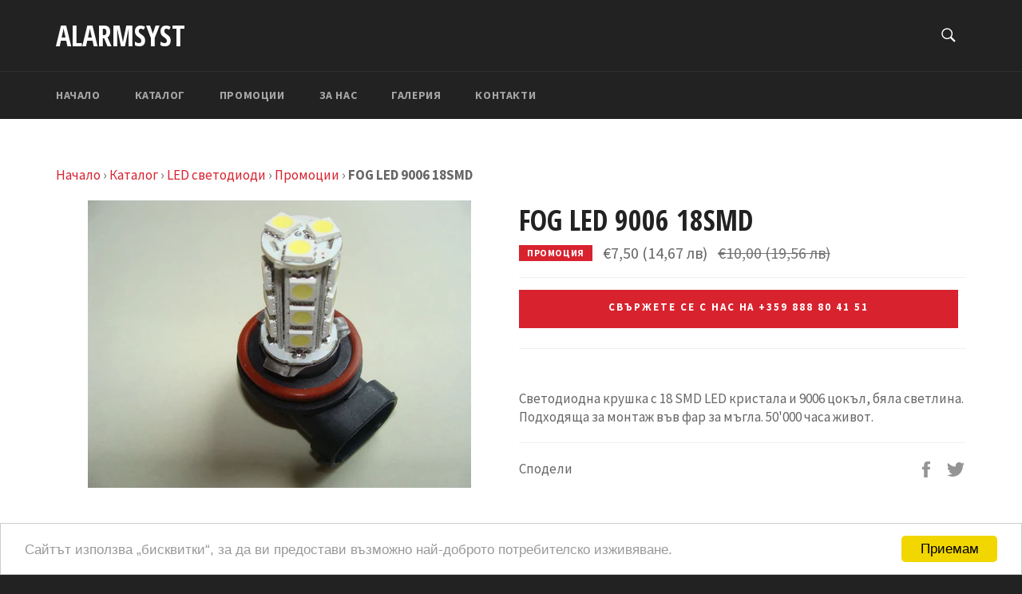

--- FILE ---
content_type: text/html; charset=utf-8
request_url: https://alarmsyst-bg.com/products/led-krushka-fog-led-9006-18smd
body_size: 18385
content:
<!doctype html>
<!--[if IE 9]> <html class="ie9 no-js" lang="en"> <![endif]-->
<!--[if (gt IE 9)|!(IE)]><!--> <html class="no-js" lang="en"> <!--<![endif]-->
<head>
  <!-- Google tag (gtag.js) -->
<script async src="https://www.googletagmanager.com/gtag/js?id=AW-853629705">
</script>
<script>
  window.dataLayer = window.dataLayer || [];
  function gtag(){dataLayer.push(arguments);}
  gtag('js', new Date());

  gtag('config', 'AW-853629705');
</script>
  <meta charset="utf-8">
  <meta http-equiv="X-UA-Compatible" content="IE=edge,chrome=1">
  <meta name="viewport" content="width=device-width,initial-scale=1">
  <meta name="theme-color" content="#222222">


  <link rel="icon" type="image/png" sizes="32x32" href="//alarmsyst-bg.com/cdn/shop/t/8/assets/favicon-32x32.png?v=72274831791715660851515171502">
  <link rel="icon" type="image/png" sizes="96x96" href="//alarmsyst-bg.com/cdn/shop/t/8/assets/favicon-96x96.png?v=1666295511792547731515171506">
  <link rel="icon" type="image/png" sizes="16x16" href="//alarmsyst-bg.com/cdn/shop/t/8/assets/favicon-16x16.png?v=5038956010132191461515171500">


  <link rel="canonical" href="https://alarmsyst-bg.com/products/led-krushka-fog-led-9006-18smd">
  <title>
  FOG LED 9006 18SMD &ndash; Alarmsyst
  </title>

  
    <meta name="description" content="Светодиодна крушка с 18 SMD LED кристала и 9006 цокъл, бяла светлина. Подходяща за монтаж във фар за мъгла. 50&#39;000 часа живот.">
  

  <!-- /snippets/social-meta-tags.liquid -->




<meta property="og:site_name" content="Alarmsyst">
<meta property="og:url" content="https://alarmsyst-bg.com/products/led-krushka-fog-led-9006-18smd">
<meta property="og:title" content="FOG LED 9006 18SMD">
<meta property="og:type" content="product">
<meta property="og:description" content="Светодиодна крушка с 18 SMD LED кристала и 9006 цокъл, бяла светлина. Подходяща за монтаж във фар за мъгла. 50&#39;000 часа живот.">

  <meta property="og:price:amount" content="7,50">
  <meta property="og:price:currency" content="EUR">

<meta property="og:image" content="http://alarmsyst-bg.com/cdn/shop/products/LED-9006-1024x768_1200x1200.jpg?v=1515170338">
<meta property="og:image:secure_url" content="https://alarmsyst-bg.com/cdn/shop/products/LED-9006-1024x768_1200x1200.jpg?v=1515170338">


<meta name="twitter:card" content="summary_large_image">
<meta name="twitter:title" content="FOG LED 9006 18SMD">
<meta name="twitter:description" content="Светодиодна крушка с 18 SMD LED кристала и 9006 цокъл, бяла светлина. Подходяща за монтаж във фар за мъгла. 50&#39;000 часа живот.">


  <script>
    document.documentElement.className = document.documentElement.className.replace('no-js', 'js');
  </script>

  <link href="//alarmsyst-bg.com/cdn/shop/t/8/assets/theme.scss.css?v=138561721170744871291702931127" rel="stylesheet" type="text/css" media="all" />
  
  
  
  <link href="//fonts.googleapis.com/css?family=Source+Sans+Pro:400,700" rel="stylesheet" type="text/css" media="all" />


  
    
    
    <link href="//fonts.googleapis.com/css?family=Open+Sans+Condensed:400,700" rel="stylesheet" type="text/css" media="all" />
  



  <script>
    window.theme = window.theme || {};

    theme.strings = {
      stockAvailable: "1 available",
      addToCart: "Add to Cart",
      soldOut: "Sold Out",
      unavailable: "Unavailable",
      noStockAvailable: "The item could not be added to your cart because there are not enough in stock.",
      willNotShipUntil: "Will not ship until [date]",
      willBeInStockAfter: "Will be in stock after [date]",
      totalCartDiscount: "You're saving [savings]",
      addressError: "Error looking up that address",
      addressNoResults: "No results for that address",
      addressQueryLimit: "You have exceeded the Google API usage limit. Consider upgrading to a \u003ca href=\"https:\/\/developers.google.com\/maps\/premium\/usage-limits\"\u003ePremium Plan\u003c\/a\u003e.",
      authError: "There was a problem authenticating your Google Maps API Key."
    };
  </script>

  <!--[if (gt IE 9)|!(IE)]><!--><script src="//alarmsyst-bg.com/cdn/shop/t/8/assets/lazysizes.min.js?v=71745035489482760341509704984" async="async"></script><!--<![endif]-->
  <!--[if lte IE 9]><script src="//alarmsyst-bg.com/cdn/shop/t/8/assets/lazysizes.min.js?v=71745035489482760341509704984"></script><![endif]-->

  

  <!--[if (gt IE 9)|!(IE)]><!--><script src="//alarmsyst-bg.com/cdn/shop/t/8/assets/vendor.js?v=81888855014699767371509704984" defer="defer"></script><!--<![endif]-->
  <!--[if lt IE 9]><script src="//alarmsyst-bg.com/cdn/shop/t/8/assets/vendor.js?v=81888855014699767371509704984"></script><![endif]-->

  
    <script>
      window.theme = window.theme || {};
      theme.moneyFormat = "€{{amount_with_comma_separator}}";
    </script>
  

  <!--[if (gt IE 9)|!(IE)]><!--><script src="//alarmsyst-bg.com/cdn/shop/t/8/assets/theme.js?v=142699415193646464371519807464" defer="defer"></script><!--<![endif]-->
  <!--[if lte IE 9]><script src="//alarmsyst-bg.com/cdn/shop/t/8/assets/theme.js?v=142699415193646464371519807464"></script><![endif]-->

  


<script>
    ALARMSYST_VARS = {
        isAdmin: false,
        currentPath: "/products/led-krushka-fog-led-9006-18smd",
        product:{
            'title': "FOG LED 9006 18SMD",
            'path': "/products/led-krushka-fog-led-9006-18smd",
            'collections': ["/collections/led-svetodiodi","/collections/led-krushki","/collections/%D0%BF%D1%80%D0%BE%D0%BC%D0%BE%D1%86%D0%B8%D0%B8-%D0%BD%D0%B0-led-%D1%81%D0%B2%D0%B5%D1%82%D0%BE%D0%B4%D0%B8%D0%BE%D0%B4%D0%B8",],
            'tags': ["led","sale","крушка"],
        },
        collection: {
            showProductsOfTopLevelCollections: JSON.parse('["/collections/bluetooth-komplekti-za-kola","/collections/dnevni-svetlini-drl"]'),}
    }
    ;
    ALARMSYST_VARS.onProduct = true;
    ALARMSYST_VARS.onCollection = !ALARMSYST_VARS.product && false;
    ALARMSYST_VARS.onPage = !(ALARMSYST_VARS.onCollection || ALARMSYST_VARS.onProduct);
    ALARMSYST_VARS.priceTagsToHide = JSON.parse('[["персонализация"]]');
</script>

<script src="//alarmsyst-bg.com/cdn/shop/t/8/assets/alarmsyst-helpers.js?v=102211085795446363621515158978" defer></script>



    <script src="//alarmsyst-bg.com/cdn/shop/t/8/assets/TreeModel-min.js?v=60219766053061047941510217951" defer></script>


    
    <script>

const CATEGORIES = [
		 {
		 	'title':"Автоалармени системи",
            'collection_icon_url':"//alarmsyst-bg.com/cdn/shop/collections/webp_net_resizeimage_RE3Yh_small.jpg?v=1515171544",
			'url': "/collections/alarmeni-sistemi",
			'id': "/collections/alarmeni-sistemi",
			'children': [
						{
							'title':"Нисък клас",
                            'collection_icon_url':null,
							"url": "/collections/alarmeni-sistemi-nisak-klas",
							"id": "/collections/alarmeni-sistemi-nisak-klas",
							"children": []
						},
						{
							'title':"Среден клас",
                            'collection_icon_url':null,
							"url": "/collections/alarmeni-sistemi-sreden-klas",
							"id": "/collections/alarmeni-sistemi-sreden-klas",
							"children": []
						},
						{
							'title':"Клас Среден+",
                            'collection_icon_url':null,
							"url": "/collections/alarmeni-sistemi-sreden-plus-klas",
							"id": "/collections/alarmeni-sistemi-sreden-plus-klas",
							"children": []
						},
						{
							'title':"Висок клас",
                            'collection_icon_url':null,
							"url": "/collections/alarmeni-sistemi-visok-klas",
							"id": "/collections/alarmeni-sistemi-visok-klas",
							"children": []
						},
						{
							'title':"CAN-BUS системи",
                            'collection_icon_url':null,
							"url": "/collections/alarmeni-sistemi-can-bus",
							"id": "/collections/alarmeni-sistemi-can-bus",
							"children": []
						},
						{
							'title':"Интерфейсни системи",
                            'collection_icon_url':null,
							"url": "/collections/alarmeni-sistemi-interfeisni-sistemi",
							"id": "/collections/alarmeni-sistemi-interfeisni-sistemi",
							"children": []
						},
						{
							'title':"Аксесоари",
                            'collection_icon_url':null,
							"url": "/collections/alarmeni-sistemi-aksesoari",
							"id": "/collections/alarmeni-sistemi-aksesoari",
							"children": []
						},
						{
							'title':"Разпродажба",
                            'collection_icon_url':null,
							"url": "/collections/alarmeni-sistemi-razprodajba",
							"id": "/collections/alarmeni-sistemi-razprodajba",
							"children": []
						},
						{
							'title':"Промоции",
                            'collection_icon_url':"//alarmsyst-bg.com/cdn/shop/collections/Webp.net-resizeimage_4_900x_3f39c5f9-c9ed-4668-97d2-4becca484fde_small.png?v=1515171585",
							"url": "/collections/avtoalarmeni-sistemi-promocii",
							"id": "/collections/avtoalarmeni-sistemi-promocii",
							"children": []
						},]
	},
		 {
		 	'title':"Xenon",
            'collection_icon_url':"//alarmsyst-bg.com/cdn/shop/collections/webp_net_resizeimage_QXwQn_small.jpg?v=1515171539",
			'url': "/collections/xenon",
			'id': "/collections/xenon",
			'children': [
						{
							'title':"Комплекти X-vision",
                            'collection_icon_url':"//alarmsyst-bg.com/cdn/shop/collections/x-vision_small.png?v=1515171540",
							"url": "/collections/xenon-x-vision",
							"id": "/collections/xenon-x-vision",
							"children": [
										{
											"title": "X-Vision H1",
                                            'collection_icon_url':null,
                                            "url": "/collections/xenon-x-vision-h1",
											"id": "/collections/xenon-x-vision-h1",
											"children": []
										},
										{
											"title": "X-Vision H4",
                                            'collection_icon_url':null,
                                            "url": "/collections/xenon-x-vision-h4",
											"id": "/collections/xenon-x-vision-h4",
											"children": []
										},
										{
											"title": "X-Vision H7",
                                            'collection_icon_url':null,
                                            "url": "/collections/xenon-x-vision-h7",
											"id": "/collections/xenon-x-vision-h7",
											"children": []
										},]
						},
						{
							'title':"Комплекти Luxima",
                            'collection_icon_url':"//alarmsyst-bg.com/cdn/shop/collections/Luxima-logo-400_small.png?v=1515171534",
							"url": "/collections/xenon-luxima",
							"id": "/collections/xenon-luxima",
							"children": []
						},
						{
							'title':"Аксесоари",
                            'collection_icon_url':null,
							"url": "/collections/xenon-aksesoari",
							"id": "/collections/xenon-aksesoari",
							"children": []
						},
						{
							'title':"Лампи",
                            'collection_icon_url':null,
							"url": "/collections/xenon-lampi",
							"id": "/collections/xenon-lampi",
							"children": [
										{
											"title": "Philips",
                                            'collection_icon_url':null,
                                            "url": "/collections/xenon-lampi-philips",
											"id": "/collections/xenon-lampi-philips",
											"children": []
										},
										{
											"title": "Osram",
                                            'collection_icon_url':null,
                                            "url": "/collections/xenon-lampi-osram",
											"id": "/collections/xenon-lampi-osram",
											"children": []
										},
										{
											"title": "General Electric",
                                            'collection_icon_url':null,
                                            "url": "/collections/xenon-lampi-general-electric",
											"id": "/collections/xenon-lampi-general-electric",
											"children": []
										},
										{
											"title": "Luxima",
                                            'collection_icon_url':null,
                                            "url": "/collections/xenon-lampi-luxima",
											"id": "/collections/xenon-lampi-luxima",
											"children": []
										},
										{
											"title": "X-vision",
                                            'collection_icon_url':null,
                                            "url": "/collections/xenon-lampi-x-vision",
											"id": "/collections/xenon-lampi-x-vision",
											"children": []
										},]
						},
						{
							'title':"Промоции",
                            'collection_icon_url':"//alarmsyst-bg.com/cdn/shop/collections/Webp.net-resizeimage_900x_6a5bb74f-f8f4-47f1-9a5a-3c33b7d6beb3_small.jpg?v=1515171582",
							"url": "/collections/xenon-promocii",
							"id": "/collections/xenon-promocii",
							"children": []
						},]
	},
		 {
		 	'title':"LED светодиоди",
            'collection_icon_url':"//alarmsyst-bg.com/cdn/shop/collections/webp_net_resizeimage_c7TH1_small.jpg?v=1515171529",
			'url': "/collections/led-svetodiodi",
			'id': "/collections/led-svetodiodi",
			'children': [
						{
							'title':"Дневни светлини",
                            'collection_icon_url':null,
							"url": "/collections/led-dnevni-svetlini",
							"id": "/collections/led-dnevni-svetlini",
							"children": []
						},
						{
							'title':"Крушки",
                            'collection_icon_url':null,
							"url": "/collections/led-krushki",
							"id": "/collections/led-krushki",
							"children": []
						},
						{
							'title':"Крушки за къси/дълги",
                            'collection_icon_url':null,
							"url": "/collections/led-krushki-za-kusi-dulgi",
							"id": "/collections/led-krushki-za-kusi-dulgi",
							"children": []
						},
						{
							'title':"Лого проектор",
                            'collection_icon_url':null,
							"url": "/collections/led-logo-proektor",
							"id": "/collections/led-logo-proektor",
							"children": []
						},
						{
							'title':"Промоции",
                            'collection_icon_url':"//alarmsyst-bg.com/cdn/shopifycloud/storefront/assets/no-image-100-2a702f30_small.gif",
							"url": "/collections/%D0%BF%D1%80%D0%BE%D0%BC%D0%BE%D1%86%D0%B8%D0%B8-%D0%BD%D0%B0-led-%D1%81%D0%B2%D0%B5%D1%82%D0%BE%D0%B4%D0%B8%D0%BE%D0%B4%D0%B8",
							"id": "/collections/%D0%BF%D1%80%D0%BE%D0%BC%D0%BE%D1%86%D0%B8%D0%B8-%D0%BD%D0%B0-led-%D1%81%D0%B2%D0%B5%D1%82%D0%BE%D0%B4%D0%B8%D0%BE%D0%B4%D0%B8",
							"children": []
						},]
	},
		 {
		 	'title':"Дневни светлини (DRL)",
            'collection_icon_url':"//alarmsyst-bg.com/cdn/shop/collections/Outlander10-1024x768_small.jpg?v=1515171557",
			'url': "/collections/dnevni-svetlini-drl",
			'id': "/collections/dnevni-svetlini-drl",
			'children': [
						{
							'title':"Промоции",
                            'collection_icon_url':"//alarmsyst-bg.com/cdn/shop/collections/Outlander10-1024x768_900x_0e83667b-9658-43cd-bec3-e662154bbbbd_small.jpg?v=1515171584",
							"url": "/collections/dnevni-svetlini-drl-promocii",
							"id": "/collections/dnevni-svetlini-drl-promocii",
							"children": []
						},
						{
							'title':"LED дневни светлини",
                            'collection_icon_url':null,
							"url": "/collections/led-dnevni-svetlini",
							"id": "/collections/led-dnevni-svetlini",
							"children": []
						},
						{
							'title':"Модули DRL",
                            'collection_icon_url':null,
							"url": "/collections/drl-modul-drl",
							"id": "/collections/drl-modul-drl",
							"children": []
						},]
	},
		 {
		 	'title':"Car audio & video",
            'collection_icon_url':"//alarmsyst-bg.com/cdn/shop/collections/Webp.net-resizeimage_6_small.png?v=1515171527",
			'url': "/collections/car-audio-video",
			'id': "/collections/car-audio-video",
			'children': [
						{
							'title':"Мултимедия",
                            'collection_icon_url':null,
							"url": "/collections/car-audio-and-video-multimedia",
							"id": "/collections/car-audio-and-video-multimedia",
							"children": [
										{
											"title": "KENWOOD",
                                            'collection_icon_url':null,
                                            "url": "/collections/car-audio-and-video-multimedia-kenwood",
											"id": "/collections/car-audio-and-video-multimedia-kenwood",
											"children": []
										},
										{
											"title": "Pioneer",
                                            'collection_icon_url':null,
                                            "url": "/collections/car-audio-and-video-multimedia-pioneer",
											"id": "/collections/car-audio-and-video-multimedia-pioneer",
											"children": []
										},
										{
											"title": "HiFiMax",
                                            'collection_icon_url':null,
                                            "url": "/collections/car-audio-and-video-multimedia-hifimax",
											"id": "/collections/car-audio-and-video-multimedia-hifimax",
											"children": []
										},]
						},
						{
							'title':"CD-MP3",
                            'collection_icon_url':null,
							"url": "/collections/car-audio-and-video-cd-mp3",
							"id": "/collections/car-audio-and-video-cd-mp3",
							"children": []
						},
						{
							'title':"Усилватели",
                            'collection_icon_url':null,
							"url": "/collections/car-audio-and-video-usilvateli",
							"id": "/collections/car-audio-and-video-usilvateli",
							"children": []
						},
						{
							'title':"Говорители",
                            'collection_icon_url':null,
							"url": "/collections/car-audio-and-video-govoriteli",
							"id": "/collections/car-audio-and-video-govoriteli",
							"children": []
						},
						{
							'title':"USB, AuxIn, iPod, iPhone digital CD changer",
                            'collection_icon_url':null,
							"url": "/collections/car-audio-and-video-usb-cd-changer",
							"id": "/collections/car-audio-and-video-usb-cd-changer",
							"children": []
						},
						{
							'title':"Разпродажба",
                            'collection_icon_url':null,
							"url": "/collections/car-audio-and-video-razprodajba",
							"id": "/collections/car-audio-and-video-razprodajba",
							"children": []
						},
						{
							'title':"Промоции",
                            'collection_icon_url':"//alarmsyst-bg.com/cdn/shop/collections/Webp.net-resizeimage_6_900x_c463824e-82a3-4574-8f01-a0e9877abf52_small.png?v=1515171571",
							"url": "/collections/car-audio-and-video-promocii",
							"id": "/collections/car-audio-and-video-promocii",
							"children": []
						},]
	},
		 {
		 	'title':"Застраховки",
            'collection_icon_url':"//alarmsyst-bg.com/cdn/shop/collections/Webp.net-resizeimage_8_small.png?v=1515171510",
			'url': "/collections/zastrahovki",
			'id': "/collections/zastrahovki",
			'children': [
						{
							'title':"Гражданска отговорност",
                            'collection_icon_url':null,
							"url": "/collections/zastrahovka-grajdanska-otgovornost",
							"id": "/collections/zastrahovka-grajdanska-otgovornost",
							"children": []
						},
						{
							'title':"Автокаско",
                            'collection_icon_url':null,
							"url": "/collections/zastrahovka-avtokasko",
							"id": "/collections/zastrahovka-avtokasko",
							"children": []
						},
						{
							'title':"Домашно имущество",
                            'collection_icon_url':null,
							"url": "/collections/zastrahovka-domashno-imushtestvo",
							"id": "/collections/zastrahovka-domashno-imushtestvo",
							"children": []
						},
						{
							'title':"Помощ при пътуване в чужбина",
                            'collection_icon_url':null,
							"url": "/collections/zastrahovka-pomosht-pri-patuvane-v-chuzjbina",
							"id": "/collections/zastrahovka-pomosht-pri-patuvane-v-chuzjbina",
							"children": []
						},]
	},
		 {
		 	'title':"Паркинг асистенти",
            'collection_icon_url':"//alarmsyst-bg.com/cdn/shop/collections/webp_net_resizeimage_kEHPk_small.jpg?v=1515171560",
			'url': "/collections/parking-asistenti",
			'id': "/collections/parking-asistenti",
			'children': []
	},
		 {
		 	'title':"Радарни детектори",
            'collection_icon_url':"//alarmsyst-bg.com/cdn/shop/collections/Webp.net-resizeimage_11_small.png?v=1515171608",
			'url': "/collections/radarni-detektori",
			'id': "/collections/radarni-detektori",
			'children': []
	},
		 {
		 	'title':"Видео наблюдение",
            'collection_icon_url':"//alarmsyst-bg.com/cdn/shop/collections/Webp.net-resizeimage_12_small.png?v=1515171562",
			'url': "/collections/video-nabludenie",
			'id': "/collections/video-nabludenie",
			'children': []
	},
		 {
		 	'title':"GPS Навигация",
            'collection_icon_url':"//alarmsyst-bg.com/cdn/shop/collections/Webp.net-resizeimage_9_small.png?v=1515171523",
			'url': "/collections/gps-navigacia",
			'id': "/collections/gps-navigacia",
			'children': []
	},
		 {
		 	'title':"Алармени системи и СОТ за дома, офиса и вилата",
            'collection_icon_url':"//alarmsyst-bg.com/cdn/shop/collections/Webp.net-resizeimage_14_small.png?v=1515171550",
			'url': "/collections/alarmeni-sistemi-sot-za-doma-ofisa-vilata",
			'id': "/collections/alarmeni-sistemi-sot-za-doma-ofisa-vilata",
			'children': [
						{
							'title':"Готови комплекти",
                            'collection_icon_url':null,
							"url": "/collections/alarmeni-sistemi-za-doma-ofisa-vilata-gotovi-komplekti",
							"id": "/collections/alarmeni-sistemi-za-doma-ofisa-vilata-gotovi-komplekti",
							"children": []
						},
						{
							'title':"Компоненти",
                            'collection_icon_url':null,
							"url": "/collections/alarmeni-sistemi-za-doma-ofisa-vilata-komponenti",
							"id": "/collections/alarmeni-sistemi-za-doma-ofisa-vilata-komponenti",
							"children": []
						},
						{
							'title':"СОТ - такси, условия",
                            'collection_icon_url':null,
							"url": "/collections/alarmeni-sistemi-sot-za-doma-ofisa-vilata-sot",
							"id": "/collections/alarmeni-sistemi-sot-za-doma-ofisa-vilata-sot",
							"children": []
						},]
	},
		 {
		 	'title':"Hi-Fi & Hi-End озвучение",
            'collection_icon_url':"//alarmsyst-bg.com/cdn/shop/collections/Webp.net-resizeimage_15_small.png?v=1515171533",
			'url': "/collections/hi-fi-hi-end-ozvuchavane",
			'id': "/collections/hi-fi-hi-end-ozvuchavane",
			'children': []
	},
		 {
		 	'title':"Bluetooth комплекти за кола",
            'collection_icon_url':"//alarmsyst-bg.com/cdn/shop/collections/Webp.net-resizeimage_16_small.png?v=1515171514",
			'url': "/collections/bluetooth-komplekti-za-kola",
			'id': "/collections/bluetooth-komplekti-za-kola",
			'children': []
	},
		 {
		 	'title':"Персонализиране и настройка на автомобила",
            'collection_icon_url':"//alarmsyst-bg.com/cdn/shop/collections/Webp.net-resizeimage_13_small.png?v=1515171570",
			'url': "/collections/personalizirane-i-nastroika-na-avtomobila",
			'id': "/collections/personalizirane-i-nastroika-na-avtomobila",
			'children': [
						{
							'title':"Audi",
                            'collection_icon_url':null,
							"url": "/collections/personalizirane-i-nastroika-na-avtomobila-audi",
							"id": "/collections/personalizirane-i-nastroika-na-avtomobila-audi",
							"children": []
						},
						{
							'title':"BMW",
                            'collection_icon_url':null,
							"url": "/collections/personalizirane-i-nastroika-na-avtomobila-bmw",
							"id": "/collections/personalizirane-i-nastroika-na-avtomobila-bmw",
							"children": []
						},
						{
							'title':"Cupra",
                            'collection_icon_url':null,
							"url": "/collections/personalizirane-i-nastroika-na-avtomobila-cupra",
							"id": "/collections/personalizirane-i-nastroika-na-avtomobila-cupra",
							"children": []
						},
						{
							'title':"Ford",
                            'collection_icon_url':null,
							"url": "/collections/personalizirane-i-nastroika-na-avtomobila-ford",
							"id": "/collections/personalizirane-i-nastroika-na-avtomobila-ford",
							"children": []
						},
						{
							'title':"Infiniti",
                            'collection_icon_url':null,
							"url": "/collections/personalizirane-i-nastroika-na-avtomobila-infiniti",
							"id": "/collections/personalizirane-i-nastroika-na-avtomobila-infiniti",
							"children": []
						},
						{
							'title':"Jaguar",
                            'collection_icon_url':null,
							"url": "/collections/personalizirane-i-nastroika-na-avtomobila-jaguar",
							"id": "/collections/personalizirane-i-nastroika-na-avtomobila-jaguar",
							"children": []
						},
						{
							'title':"Land Rover",
                            'collection_icon_url':null,
							"url": "/collections/personalizirane-i-nastroika-na-avtomobila-land-rover",
							"id": "/collections/personalizirane-i-nastroika-na-avtomobila-land-rover",
							"children": []
						},
						{
							'title':"Lexus",
                            'collection_icon_url':null,
							"url": "/collections/personalizirane-i-nastroika-na-avtomobila-lexus",
							"id": "/collections/personalizirane-i-nastroika-na-avtomobila-lexus",
							"children": []
						},
						{
							'title':"Lincoln",
                            'collection_icon_url':null,
							"url": "/collections/personalizirane-i-nastroika-na-avtomobila-lincoln",
							"id": "/collections/personalizirane-i-nastroika-na-avtomobila-lincoln",
							"children": []
						},
						{
							'title':"Mazda",
                            'collection_icon_url':null,
							"url": "/collections/personalizirane-i-nastroika-na-avtomobila-mazda",
							"id": "/collections/personalizirane-i-nastroika-na-avtomobila-mazda",
							"children": []
						},
						{
							'title':"Mini",
                            'collection_icon_url':null,
							"url": "/collections/personalizirane-i-nastroika-na-avtomobila-mini",
							"id": "/collections/personalizirane-i-nastroika-na-avtomobila-mini",
							"children": []
						},
						{
							'title':"Nissan",
                            'collection_icon_url':null,
							"url": "/collections/personalizirane-i-nastroika-na-avtomobila-nissan",
							"id": "/collections/personalizirane-i-nastroika-na-avtomobila-nissan",
							"children": []
						},
						{
							'title':"Scion",
                            'collection_icon_url':null,
							"url": "/collections/personalizirane-i-nastroika-na-avtomobila-scion",
							"id": "/collections/personalizirane-i-nastroika-na-avtomobila-scion",
							"children": []
						},
						{
							'title':"Seat",
                            'collection_icon_url':null,
							"url": "/collections/personalizirane-i-nastroika-na-avtomobila-seat",
							"id": "/collections/personalizirane-i-nastroika-na-avtomobila-seat",
							"children": []
						},
						{
							'title':"Skoda",
                            'collection_icon_url':null,
							"url": "/collections/personalizirane-i-nastroika-na-avtomobila-skoda",
							"id": "/collections/personalizirane-i-nastroika-na-avtomobila-skoda",
							"children": []
						},
						{
							'title':"Subaru",
                            'collection_icon_url':null,
							"url": "/collections/personalizirane-i-nastroika-na-avtomobila-subaru",
							"id": "/collections/personalizirane-i-nastroika-na-avtomobila-subaru",
							"children": []
						},
						{
							'title':"Toyota",
                            'collection_icon_url':null,
							"url": "/collections/personalizirane-i-nastroika-na-avtomobila-toyota",
							"id": "/collections/personalizirane-i-nastroika-na-avtomobila-toyota",
							"children": []
						},
						{
							'title':"Volkswagen",
                            'collection_icon_url':null,
							"url": "/collections/personalizirane-i-nastroika-na-avtomobila-volkswagen",
							"id": "/collections/personalizirane-i-nastroika-na-avtomobila-volkswagen",
							"children": []
						},
						{
							'title':"Volvo",
                            'collection_icon_url':null,
							"url": "/collections/personalizirane-i-nastroika-na-avtomobila-volvo",
							"id": "/collections/personalizirane-i-nastroika-na-avtomobila-volvo",
							"children": []
						},]
	},
		 {
		 	'title':"Chip tuning",
            'collection_icon_url':"//alarmsyst-bg.com/cdn/shop/collections/speedometer_by_rubasu_small.jpg?v=1515171516",
			'url': "/collections/chip-tuning",
			'id': "/collections/chip-tuning",
			'children': []
	},
		 {
		 	'title':"Технически услуги",
            'collection_icon_url':"//alarmsyst-bg.com/cdn/shop/collections/Webp.net-resizeimage_17_small.png?v=1515171514",
			'url': "/collections/tehnicheski-uslugi",
			'id': "/collections/tehnicheski-uslugi",
			'children': []
	},
		 {
		 	'title':"Джаджи",
            'collection_icon_url':"//alarmsyst-bg.com/cdn/shop/collections/Webp.net-resizeimage_1_small.png?v=1515171593",
			'url': "/collections/sistema-za-kontrol-nalqgane-gumi-tpms",
			'id': "/collections/sistema-za-kontrol-nalqgane-gumi-tpms",
			'children': []
	},
		 {
		 	'title':"Имобилайзери",
            'collection_icon_url':"//alarmsyst-bg.com/cdn/shop/collections/1024px-Immobiliser.svg_6f038d84-b78e-4f47-a962-c3b89092417a_small.png?v=1592142982",
			'url': "/collections/immobilizers",
			'id': "/collections/immobilizers",
			'children': []
	},]
</script>



    

<script src="//alarmsyst-bg.com/cdn/shop/t/8/assets/alarmsyst-collection-hierarchy.js?v=120370840572703146511515014846" defer></script>





  <script>window.performance && window.performance.mark && window.performance.mark('shopify.content_for_header.start');</script><meta name="google-site-verification" content="AGeb2bGKN4jgsQjo6LMEvZAqblNapqnebSTkiP3BzXY">
<meta id="shopify-digital-wallet" name="shopify-digital-wallet" content="/24814466/digital_wallets/dialog">
<link rel="alternate" type="application/json+oembed" href="https://alarmsyst-bg.com/products/led-krushka-fog-led-9006-18smd.oembed">
<script async="async" src="/checkouts/internal/preloads.js?locale=en-BG"></script>
<script id="shopify-features" type="application/json">{"accessToken":"bce3bba3fdc92d0a4cd08c7c241f7a8d","betas":["rich-media-storefront-analytics"],"domain":"alarmsyst-bg.com","predictiveSearch":true,"shopId":24814466,"locale":"en"}</script>
<script>var Shopify = Shopify || {};
Shopify.shop = "alarmsyst.myshopify.com";
Shopify.locale = "en";
Shopify.currency = {"active":"EUR","rate":"1.0"};
Shopify.country = "BG";
Shopify.theme = {"name":"Venture","id":323452939,"schema_name":"Venture","schema_version":"2.5.0","theme_store_id":775,"role":"main"};
Shopify.theme.handle = "null";
Shopify.theme.style = {"id":null,"handle":null};
Shopify.cdnHost = "alarmsyst-bg.com/cdn";
Shopify.routes = Shopify.routes || {};
Shopify.routes.root = "/";</script>
<script type="module">!function(o){(o.Shopify=o.Shopify||{}).modules=!0}(window);</script>
<script>!function(o){function n(){var o=[];function n(){o.push(Array.prototype.slice.apply(arguments))}return n.q=o,n}var t=o.Shopify=o.Shopify||{};t.loadFeatures=n(),t.autoloadFeatures=n()}(window);</script>
<script id="shop-js-analytics" type="application/json">{"pageType":"product"}</script>
<script defer="defer" async type="module" src="//alarmsyst-bg.com/cdn/shopifycloud/shop-js/modules/v2/client.init-shop-cart-sync_C5BV16lS.en.esm.js"></script>
<script defer="defer" async type="module" src="//alarmsyst-bg.com/cdn/shopifycloud/shop-js/modules/v2/chunk.common_CygWptCX.esm.js"></script>
<script type="module">
  await import("//alarmsyst-bg.com/cdn/shopifycloud/shop-js/modules/v2/client.init-shop-cart-sync_C5BV16lS.en.esm.js");
await import("//alarmsyst-bg.com/cdn/shopifycloud/shop-js/modules/v2/chunk.common_CygWptCX.esm.js");

  window.Shopify.SignInWithShop?.initShopCartSync?.({"fedCMEnabled":true,"windoidEnabled":true});

</script>
<script>(function() {
  var isLoaded = false;
  function asyncLoad() {
    if (isLoaded) return;
    isLoaded = true;
    var urls = ["https:\/\/chimpstatic.com\/mcjs-connected\/js\/users\/4961b94bc350c96e5b2123b21\/2d1ea8316e5d156719fe9871a.js?shop=alarmsyst.myshopify.com","https:\/\/chimpstatic.com\/mcjs-connected\/js\/users\/4961b94bc350c96e5b2123b21\/6b77a7662b3e702b205618090.js?shop=alarmsyst.myshopify.com"];
    for (var i = 0; i < urls.length; i++) {
      var s = document.createElement('script');
      s.type = 'text/javascript';
      s.async = true;
      s.src = urls[i];
      var x = document.getElementsByTagName('script')[0];
      x.parentNode.insertBefore(s, x);
    }
  };
  if(window.attachEvent) {
    window.attachEvent('onload', asyncLoad);
  } else {
    window.addEventListener('load', asyncLoad, false);
  }
})();</script>
<script id="__st">var __st={"a":24814466,"offset":7200,"reqid":"e3a0e4b1-acb2-4afa-9eb9-6e55e5a2da5d-1768622806","pageurl":"alarmsyst-bg.com\/products\/led-krushka-fog-led-9006-18smd","u":"00ed90cbbc17","p":"product","rtyp":"product","rid":84460339211};</script>
<script>window.ShopifyPaypalV4VisibilityTracking = true;</script>
<script id="captcha-bootstrap">!function(){'use strict';const t='contact',e='account',n='new_comment',o=[[t,t],['blogs',n],['comments',n],[t,'customer']],c=[[e,'customer_login'],[e,'guest_login'],[e,'recover_customer_password'],[e,'create_customer']],r=t=>t.map((([t,e])=>`form[action*='/${t}']:not([data-nocaptcha='true']) input[name='form_type'][value='${e}']`)).join(','),a=t=>()=>t?[...document.querySelectorAll(t)].map((t=>t.form)):[];function s(){const t=[...o],e=r(t);return a(e)}const i='password',u='form_key',d=['recaptcha-v3-token','g-recaptcha-response','h-captcha-response',i],f=()=>{try{return window.sessionStorage}catch{return}},m='__shopify_v',_=t=>t.elements[u];function p(t,e,n=!1){try{const o=window.sessionStorage,c=JSON.parse(o.getItem(e)),{data:r}=function(t){const{data:e,action:n}=t;return t[m]||n?{data:e,action:n}:{data:t,action:n}}(c);for(const[e,n]of Object.entries(r))t.elements[e]&&(t.elements[e].value=n);n&&o.removeItem(e)}catch(o){console.error('form repopulation failed',{error:o})}}const l='form_type',E='cptcha';function T(t){t.dataset[E]=!0}const w=window,h=w.document,L='Shopify',v='ce_forms',y='captcha';let A=!1;((t,e)=>{const n=(g='f06e6c50-85a8-45c8-87d0-21a2b65856fe',I='https://cdn.shopify.com/shopifycloud/storefront-forms-hcaptcha/ce_storefront_forms_captcha_hcaptcha.v1.5.2.iife.js',D={infoText:'Protected by hCaptcha',privacyText:'Privacy',termsText:'Terms'},(t,e,n)=>{const o=w[L][v],c=o.bindForm;if(c)return c(t,g,e,D).then(n);var r;o.q.push([[t,g,e,D],n]),r=I,A||(h.body.append(Object.assign(h.createElement('script'),{id:'captcha-provider',async:!0,src:r})),A=!0)});var g,I,D;w[L]=w[L]||{},w[L][v]=w[L][v]||{},w[L][v].q=[],w[L][y]=w[L][y]||{},w[L][y].protect=function(t,e){n(t,void 0,e),T(t)},Object.freeze(w[L][y]),function(t,e,n,w,h,L){const[v,y,A,g]=function(t,e,n){const i=e?o:[],u=t?c:[],d=[...i,...u],f=r(d),m=r(i),_=r(d.filter((([t,e])=>n.includes(e))));return[a(f),a(m),a(_),s()]}(w,h,L),I=t=>{const e=t.target;return e instanceof HTMLFormElement?e:e&&e.form},D=t=>v().includes(t);t.addEventListener('submit',(t=>{const e=I(t);if(!e)return;const n=D(e)&&!e.dataset.hcaptchaBound&&!e.dataset.recaptchaBound,o=_(e),c=g().includes(e)&&(!o||!o.value);(n||c)&&t.preventDefault(),c&&!n&&(function(t){try{if(!f())return;!function(t){const e=f();if(!e)return;const n=_(t);if(!n)return;const o=n.value;o&&e.removeItem(o)}(t);const e=Array.from(Array(32),(()=>Math.random().toString(36)[2])).join('');!function(t,e){_(t)||t.append(Object.assign(document.createElement('input'),{type:'hidden',name:u})),t.elements[u].value=e}(t,e),function(t,e){const n=f();if(!n)return;const o=[...t.querySelectorAll(`input[type='${i}']`)].map((({name:t})=>t)),c=[...d,...o],r={};for(const[a,s]of new FormData(t).entries())c.includes(a)||(r[a]=s);n.setItem(e,JSON.stringify({[m]:1,action:t.action,data:r}))}(t,e)}catch(e){console.error('failed to persist form',e)}}(e),e.submit())}));const S=(t,e)=>{t&&!t.dataset[E]&&(n(t,e.some((e=>e===t))),T(t))};for(const o of['focusin','change'])t.addEventListener(o,(t=>{const e=I(t);D(e)&&S(e,y())}));const B=e.get('form_key'),M=e.get(l),P=B&&M;t.addEventListener('DOMContentLoaded',(()=>{const t=y();if(P)for(const e of t)e.elements[l].value===M&&p(e,B);[...new Set([...A(),...v().filter((t=>'true'===t.dataset.shopifyCaptcha))])].forEach((e=>S(e,t)))}))}(h,new URLSearchParams(w.location.search),n,t,e,['guest_login'])})(!0,!0)}();</script>
<script integrity="sha256-4kQ18oKyAcykRKYeNunJcIwy7WH5gtpwJnB7kiuLZ1E=" data-source-attribution="shopify.loadfeatures" defer="defer" src="//alarmsyst-bg.com/cdn/shopifycloud/storefront/assets/storefront/load_feature-a0a9edcb.js" crossorigin="anonymous"></script>
<script data-source-attribution="shopify.dynamic_checkout.dynamic.init">var Shopify=Shopify||{};Shopify.PaymentButton=Shopify.PaymentButton||{isStorefrontPortableWallets:!0,init:function(){window.Shopify.PaymentButton.init=function(){};var t=document.createElement("script");t.src="https://alarmsyst-bg.com/cdn/shopifycloud/portable-wallets/latest/portable-wallets.en.js",t.type="module",document.head.appendChild(t)}};
</script>
<script data-source-attribution="shopify.dynamic_checkout.buyer_consent">
  function portableWalletsHideBuyerConsent(e){var t=document.getElementById("shopify-buyer-consent"),n=document.getElementById("shopify-subscription-policy-button");t&&n&&(t.classList.add("hidden"),t.setAttribute("aria-hidden","true"),n.removeEventListener("click",e))}function portableWalletsShowBuyerConsent(e){var t=document.getElementById("shopify-buyer-consent"),n=document.getElementById("shopify-subscription-policy-button");t&&n&&(t.classList.remove("hidden"),t.removeAttribute("aria-hidden"),n.addEventListener("click",e))}window.Shopify?.PaymentButton&&(window.Shopify.PaymentButton.hideBuyerConsent=portableWalletsHideBuyerConsent,window.Shopify.PaymentButton.showBuyerConsent=portableWalletsShowBuyerConsent);
</script>
<script data-source-attribution="shopify.dynamic_checkout.cart.bootstrap">document.addEventListener("DOMContentLoaded",(function(){function t(){return document.querySelector("shopify-accelerated-checkout-cart, shopify-accelerated-checkout")}if(t())Shopify.PaymentButton.init();else{new MutationObserver((function(e,n){t()&&(Shopify.PaymentButton.init(),n.disconnect())})).observe(document.body,{childList:!0,subtree:!0})}}));
</script>

<script>window.performance && window.performance.mark && window.performance.mark('shopify.content_for_header.end');</script>
<link href="https://monorail-edge.shopifysvc.com" rel="dns-prefetch">
<script>(function(){if ("sendBeacon" in navigator && "performance" in window) {try {var session_token_from_headers = performance.getEntriesByType('navigation')[0].serverTiming.find(x => x.name == '_s').description;} catch {var session_token_from_headers = undefined;}var session_cookie_matches = document.cookie.match(/_shopify_s=([^;]*)/);var session_token_from_cookie = session_cookie_matches && session_cookie_matches.length === 2 ? session_cookie_matches[1] : "";var session_token = session_token_from_headers || session_token_from_cookie || "";function handle_abandonment_event(e) {var entries = performance.getEntries().filter(function(entry) {return /monorail-edge.shopifysvc.com/.test(entry.name);});if (!window.abandonment_tracked && entries.length === 0) {window.abandonment_tracked = true;var currentMs = Date.now();var navigation_start = performance.timing.navigationStart;var payload = {shop_id: 24814466,url: window.location.href,navigation_start,duration: currentMs - navigation_start,session_token,page_type: "product"};window.navigator.sendBeacon("https://monorail-edge.shopifysvc.com/v1/produce", JSON.stringify({schema_id: "online_store_buyer_site_abandonment/1.1",payload: payload,metadata: {event_created_at_ms: currentMs,event_sent_at_ms: currentMs}}));}}window.addEventListener('pagehide', handle_abandonment_event);}}());</script>
<script id="web-pixels-manager-setup">(function e(e,d,r,n,o){if(void 0===o&&(o={}),!Boolean(null===(a=null===(i=window.Shopify)||void 0===i?void 0:i.analytics)||void 0===a?void 0:a.replayQueue)){var i,a;window.Shopify=window.Shopify||{};var t=window.Shopify;t.analytics=t.analytics||{};var s=t.analytics;s.replayQueue=[],s.publish=function(e,d,r){return s.replayQueue.push([e,d,r]),!0};try{self.performance.mark("wpm:start")}catch(e){}var l=function(){var e={modern:/Edge?\/(1{2}[4-9]|1[2-9]\d|[2-9]\d{2}|\d{4,})\.\d+(\.\d+|)|Firefox\/(1{2}[4-9]|1[2-9]\d|[2-9]\d{2}|\d{4,})\.\d+(\.\d+|)|Chrom(ium|e)\/(9{2}|\d{3,})\.\d+(\.\d+|)|(Maci|X1{2}).+ Version\/(15\.\d+|(1[6-9]|[2-9]\d|\d{3,})\.\d+)([,.]\d+|)( \(\w+\)|)( Mobile\/\w+|) Safari\/|Chrome.+OPR\/(9{2}|\d{3,})\.\d+\.\d+|(CPU[ +]OS|iPhone[ +]OS|CPU[ +]iPhone|CPU IPhone OS|CPU iPad OS)[ +]+(15[._]\d+|(1[6-9]|[2-9]\d|\d{3,})[._]\d+)([._]\d+|)|Android:?[ /-](13[3-9]|1[4-9]\d|[2-9]\d{2}|\d{4,})(\.\d+|)(\.\d+|)|Android.+Firefox\/(13[5-9]|1[4-9]\d|[2-9]\d{2}|\d{4,})\.\d+(\.\d+|)|Android.+Chrom(ium|e)\/(13[3-9]|1[4-9]\d|[2-9]\d{2}|\d{4,})\.\d+(\.\d+|)|SamsungBrowser\/([2-9]\d|\d{3,})\.\d+/,legacy:/Edge?\/(1[6-9]|[2-9]\d|\d{3,})\.\d+(\.\d+|)|Firefox\/(5[4-9]|[6-9]\d|\d{3,})\.\d+(\.\d+|)|Chrom(ium|e)\/(5[1-9]|[6-9]\d|\d{3,})\.\d+(\.\d+|)([\d.]+$|.*Safari\/(?![\d.]+ Edge\/[\d.]+$))|(Maci|X1{2}).+ Version\/(10\.\d+|(1[1-9]|[2-9]\d|\d{3,})\.\d+)([,.]\d+|)( \(\w+\)|)( Mobile\/\w+|) Safari\/|Chrome.+OPR\/(3[89]|[4-9]\d|\d{3,})\.\d+\.\d+|(CPU[ +]OS|iPhone[ +]OS|CPU[ +]iPhone|CPU IPhone OS|CPU iPad OS)[ +]+(10[._]\d+|(1[1-9]|[2-9]\d|\d{3,})[._]\d+)([._]\d+|)|Android:?[ /-](13[3-9]|1[4-9]\d|[2-9]\d{2}|\d{4,})(\.\d+|)(\.\d+|)|Mobile Safari.+OPR\/([89]\d|\d{3,})\.\d+\.\d+|Android.+Firefox\/(13[5-9]|1[4-9]\d|[2-9]\d{2}|\d{4,})\.\d+(\.\d+|)|Android.+Chrom(ium|e)\/(13[3-9]|1[4-9]\d|[2-9]\d{2}|\d{4,})\.\d+(\.\d+|)|Android.+(UC? ?Browser|UCWEB|U3)[ /]?(15\.([5-9]|\d{2,})|(1[6-9]|[2-9]\d|\d{3,})\.\d+)\.\d+|SamsungBrowser\/(5\.\d+|([6-9]|\d{2,})\.\d+)|Android.+MQ{2}Browser\/(14(\.(9|\d{2,})|)|(1[5-9]|[2-9]\d|\d{3,})(\.\d+|))(\.\d+|)|K[Aa][Ii]OS\/(3\.\d+|([4-9]|\d{2,})\.\d+)(\.\d+|)/},d=e.modern,r=e.legacy,n=navigator.userAgent;return n.match(d)?"modern":n.match(r)?"legacy":"unknown"}(),u="modern"===l?"modern":"legacy",c=(null!=n?n:{modern:"",legacy:""})[u],f=function(e){return[e.baseUrl,"/wpm","/b",e.hashVersion,"modern"===e.buildTarget?"m":"l",".js"].join("")}({baseUrl:d,hashVersion:r,buildTarget:u}),m=function(e){var d=e.version,r=e.bundleTarget,n=e.surface,o=e.pageUrl,i=e.monorailEndpoint;return{emit:function(e){var a=e.status,t=e.errorMsg,s=(new Date).getTime(),l=JSON.stringify({metadata:{event_sent_at_ms:s},events:[{schema_id:"web_pixels_manager_load/3.1",payload:{version:d,bundle_target:r,page_url:o,status:a,surface:n,error_msg:t},metadata:{event_created_at_ms:s}}]});if(!i)return console&&console.warn&&console.warn("[Web Pixels Manager] No Monorail endpoint provided, skipping logging."),!1;try{return self.navigator.sendBeacon.bind(self.navigator)(i,l)}catch(e){}var u=new XMLHttpRequest;try{return u.open("POST",i,!0),u.setRequestHeader("Content-Type","text/plain"),u.send(l),!0}catch(e){return console&&console.warn&&console.warn("[Web Pixels Manager] Got an unhandled error while logging to Monorail."),!1}}}}({version:r,bundleTarget:l,surface:e.surface,pageUrl:self.location.href,monorailEndpoint:e.monorailEndpoint});try{o.browserTarget=l,function(e){var d=e.src,r=e.async,n=void 0===r||r,o=e.onload,i=e.onerror,a=e.sri,t=e.scriptDataAttributes,s=void 0===t?{}:t,l=document.createElement("script"),u=document.querySelector("head"),c=document.querySelector("body");if(l.async=n,l.src=d,a&&(l.integrity=a,l.crossOrigin="anonymous"),s)for(var f in s)if(Object.prototype.hasOwnProperty.call(s,f))try{l.dataset[f]=s[f]}catch(e){}if(o&&l.addEventListener("load",o),i&&l.addEventListener("error",i),u)u.appendChild(l);else{if(!c)throw new Error("Did not find a head or body element to append the script");c.appendChild(l)}}({src:f,async:!0,onload:function(){if(!function(){var e,d;return Boolean(null===(d=null===(e=window.Shopify)||void 0===e?void 0:e.analytics)||void 0===d?void 0:d.initialized)}()){var d=window.webPixelsManager.init(e)||void 0;if(d){var r=window.Shopify.analytics;r.replayQueue.forEach((function(e){var r=e[0],n=e[1],o=e[2];d.publishCustomEvent(r,n,o)})),r.replayQueue=[],r.publish=d.publishCustomEvent,r.visitor=d.visitor,r.initialized=!0}}},onerror:function(){return m.emit({status:"failed",errorMsg:"".concat(f," has failed to load")})},sri:function(e){var d=/^sha384-[A-Za-z0-9+/=]+$/;return"string"==typeof e&&d.test(e)}(c)?c:"",scriptDataAttributes:o}),m.emit({status:"loading"})}catch(e){m.emit({status:"failed",errorMsg:(null==e?void 0:e.message)||"Unknown error"})}}})({shopId: 24814466,storefrontBaseUrl: "https://alarmsyst-bg.com",extensionsBaseUrl: "https://extensions.shopifycdn.com/cdn/shopifycloud/web-pixels-manager",monorailEndpoint: "https://monorail-edge.shopifysvc.com/unstable/produce_batch",surface: "storefront-renderer",enabledBetaFlags: ["2dca8a86"],webPixelsConfigList: [{"id":"3710714205","configuration":"{\"config\":\"{\\\"google_tag_ids\\\":[\\\"AW-17600828488\\\",\\\"GT-5NX8SMV4\\\"],\\\"target_country\\\":\\\"ZZ\\\",\\\"gtag_events\\\":[{\\\"type\\\":\\\"begin_checkout\\\",\\\"action_label\\\":\\\"AW-17600828488\\\/1mfbCMHassUbEMio3chB\\\"},{\\\"type\\\":\\\"search\\\",\\\"action_label\\\":\\\"AW-17600828488\\\/_4_WCP3xvMUbEMio3chB\\\"},{\\\"type\\\":\\\"view_item\\\",\\\"action_label\\\":[\\\"AW-17600828488\\\/B7P6CPrxvMUbEMio3chB\\\",\\\"MC-PKYF9MZCHX\\\"]},{\\\"type\\\":\\\"purchase\\\",\\\"action_label\\\":[\\\"AW-17600828488\\\/qFAVCL7assUbEMio3chB\\\",\\\"MC-PKYF9MZCHX\\\"]},{\\\"type\\\":\\\"page_view\\\",\\\"action_label\\\":[\\\"AW-17600828488\\\/QQ2tCMfassUbEMio3chB\\\",\\\"MC-PKYF9MZCHX\\\"]},{\\\"type\\\":\\\"add_payment_info\\\",\\\"action_label\\\":\\\"AW-17600828488\\\/Za4fCIDyvMUbEMio3chB\\\"},{\\\"type\\\":\\\"add_to_cart\\\",\\\"action_label\\\":\\\"AW-17600828488\\\/SXi4CMTassUbEMio3chB\\\"}],\\\"enable_monitoring_mode\\\":false}\"}","eventPayloadVersion":"v1","runtimeContext":"OPEN","scriptVersion":"b2a88bafab3e21179ed38636efcd8a93","type":"APP","apiClientId":1780363,"privacyPurposes":[],"dataSharingAdjustments":{"protectedCustomerApprovalScopes":["read_customer_address","read_customer_email","read_customer_name","read_customer_personal_data","read_customer_phone"]}},{"id":"171573597","eventPayloadVersion":"v1","runtimeContext":"LAX","scriptVersion":"1","type":"CUSTOM","privacyPurposes":["ANALYTICS"],"name":"Google Analytics tag (migrated)"},{"id":"shopify-app-pixel","configuration":"{}","eventPayloadVersion":"v1","runtimeContext":"STRICT","scriptVersion":"0450","apiClientId":"shopify-pixel","type":"APP","privacyPurposes":["ANALYTICS","MARKETING"]},{"id":"shopify-custom-pixel","eventPayloadVersion":"v1","runtimeContext":"LAX","scriptVersion":"0450","apiClientId":"shopify-pixel","type":"CUSTOM","privacyPurposes":["ANALYTICS","MARKETING"]}],isMerchantRequest: false,initData: {"shop":{"name":"Alarmsyst","paymentSettings":{"currencyCode":"EUR"},"myshopifyDomain":"alarmsyst.myshopify.com","countryCode":"BG","storefrontUrl":"https:\/\/alarmsyst-bg.com"},"customer":null,"cart":null,"checkout":null,"productVariants":[{"price":{"amount":7.5,"currencyCode":"EUR"},"product":{"title":"FOG LED 9006 18SMD","vendor":"Alarmsyst","id":"84460339211","untranslatedTitle":"FOG LED 9006 18SMD","url":"\/products\/led-krushka-fog-led-9006-18smd","type":""},"id":"577874493451","image":{"src":"\/\/alarmsyst-bg.com\/cdn\/shop\/products\/LED-9006-1024x768.jpg?v=1515170338"},"sku":"","title":"Default Title","untranslatedTitle":"Default Title"}],"purchasingCompany":null},},"https://alarmsyst-bg.com/cdn","fcfee988w5aeb613cpc8e4bc33m6693e112",{"modern":"","legacy":""},{"shopId":"24814466","storefrontBaseUrl":"https:\/\/alarmsyst-bg.com","extensionBaseUrl":"https:\/\/extensions.shopifycdn.com\/cdn\/shopifycloud\/web-pixels-manager","surface":"storefront-renderer","enabledBetaFlags":"[\"2dca8a86\"]","isMerchantRequest":"false","hashVersion":"fcfee988w5aeb613cpc8e4bc33m6693e112","publish":"custom","events":"[[\"page_viewed\",{}],[\"product_viewed\",{\"productVariant\":{\"price\":{\"amount\":7.5,\"currencyCode\":\"EUR\"},\"product\":{\"title\":\"FOG LED 9006 18SMD\",\"vendor\":\"Alarmsyst\",\"id\":\"84460339211\",\"untranslatedTitle\":\"FOG LED 9006 18SMD\",\"url\":\"\/products\/led-krushka-fog-led-9006-18smd\",\"type\":\"\"},\"id\":\"577874493451\",\"image\":{\"src\":\"\/\/alarmsyst-bg.com\/cdn\/shop\/products\/LED-9006-1024x768.jpg?v=1515170338\"},\"sku\":\"\",\"title\":\"Default Title\",\"untranslatedTitle\":\"Default Title\"}}]]"});</script><script>
  window.ShopifyAnalytics = window.ShopifyAnalytics || {};
  window.ShopifyAnalytics.meta = window.ShopifyAnalytics.meta || {};
  window.ShopifyAnalytics.meta.currency = 'EUR';
  var meta = {"product":{"id":84460339211,"gid":"gid:\/\/shopify\/Product\/84460339211","vendor":"Alarmsyst","type":"","handle":"led-krushka-fog-led-9006-18smd","variants":[{"id":577874493451,"price":750,"name":"FOG LED 9006 18SMD","public_title":null,"sku":""}],"remote":false},"page":{"pageType":"product","resourceType":"product","resourceId":84460339211,"requestId":"e3a0e4b1-acb2-4afa-9eb9-6e55e5a2da5d-1768622806"}};
  for (var attr in meta) {
    window.ShopifyAnalytics.meta[attr] = meta[attr];
  }
</script>
<script class="analytics">
  (function () {
    var customDocumentWrite = function(content) {
      var jquery = null;

      if (window.jQuery) {
        jquery = window.jQuery;
      } else if (window.Checkout && window.Checkout.$) {
        jquery = window.Checkout.$;
      }

      if (jquery) {
        jquery('body').append(content);
      }
    };

    var hasLoggedConversion = function(token) {
      if (token) {
        return document.cookie.indexOf('loggedConversion=' + token) !== -1;
      }
      return false;
    }

    var setCookieIfConversion = function(token) {
      if (token) {
        var twoMonthsFromNow = new Date(Date.now());
        twoMonthsFromNow.setMonth(twoMonthsFromNow.getMonth() + 2);

        document.cookie = 'loggedConversion=' + token + '; expires=' + twoMonthsFromNow;
      }
    }

    var trekkie = window.ShopifyAnalytics.lib = window.trekkie = window.trekkie || [];
    if (trekkie.integrations) {
      return;
    }
    trekkie.methods = [
      'identify',
      'page',
      'ready',
      'track',
      'trackForm',
      'trackLink'
    ];
    trekkie.factory = function(method) {
      return function() {
        var args = Array.prototype.slice.call(arguments);
        args.unshift(method);
        trekkie.push(args);
        return trekkie;
      };
    };
    for (var i = 0; i < trekkie.methods.length; i++) {
      var key = trekkie.methods[i];
      trekkie[key] = trekkie.factory(key);
    }
    trekkie.load = function(config) {
      trekkie.config = config || {};
      trekkie.config.initialDocumentCookie = document.cookie;
      var first = document.getElementsByTagName('script')[0];
      var script = document.createElement('script');
      script.type = 'text/javascript';
      script.onerror = function(e) {
        var scriptFallback = document.createElement('script');
        scriptFallback.type = 'text/javascript';
        scriptFallback.onerror = function(error) {
                var Monorail = {
      produce: function produce(monorailDomain, schemaId, payload) {
        var currentMs = new Date().getTime();
        var event = {
          schema_id: schemaId,
          payload: payload,
          metadata: {
            event_created_at_ms: currentMs,
            event_sent_at_ms: currentMs
          }
        };
        return Monorail.sendRequest("https://" + monorailDomain + "/v1/produce", JSON.stringify(event));
      },
      sendRequest: function sendRequest(endpointUrl, payload) {
        // Try the sendBeacon API
        if (window && window.navigator && typeof window.navigator.sendBeacon === 'function' && typeof window.Blob === 'function' && !Monorail.isIos12()) {
          var blobData = new window.Blob([payload], {
            type: 'text/plain'
          });

          if (window.navigator.sendBeacon(endpointUrl, blobData)) {
            return true;
          } // sendBeacon was not successful

        } // XHR beacon

        var xhr = new XMLHttpRequest();

        try {
          xhr.open('POST', endpointUrl);
          xhr.setRequestHeader('Content-Type', 'text/plain');
          xhr.send(payload);
        } catch (e) {
          console.log(e);
        }

        return false;
      },
      isIos12: function isIos12() {
        return window.navigator.userAgent.lastIndexOf('iPhone; CPU iPhone OS 12_') !== -1 || window.navigator.userAgent.lastIndexOf('iPad; CPU OS 12_') !== -1;
      }
    };
    Monorail.produce('monorail-edge.shopifysvc.com',
      'trekkie_storefront_load_errors/1.1',
      {shop_id: 24814466,
      theme_id: 323452939,
      app_name: "storefront",
      context_url: window.location.href,
      source_url: "//alarmsyst-bg.com/cdn/s/trekkie.storefront.cd680fe47e6c39ca5d5df5f0a32d569bc48c0f27.min.js"});

        };
        scriptFallback.async = true;
        scriptFallback.src = '//alarmsyst-bg.com/cdn/s/trekkie.storefront.cd680fe47e6c39ca5d5df5f0a32d569bc48c0f27.min.js';
        first.parentNode.insertBefore(scriptFallback, first);
      };
      script.async = true;
      script.src = '//alarmsyst-bg.com/cdn/s/trekkie.storefront.cd680fe47e6c39ca5d5df5f0a32d569bc48c0f27.min.js';
      first.parentNode.insertBefore(script, first);
    };
    trekkie.load(
      {"Trekkie":{"appName":"storefront","development":false,"defaultAttributes":{"shopId":24814466,"isMerchantRequest":null,"themeId":323452939,"themeCityHash":"10657709647298097146","contentLanguage":"en","currency":"EUR","eventMetadataId":"173c169c-836c-4a2b-b568-b3b48a3ec6c4"},"isServerSideCookieWritingEnabled":true,"monorailRegion":"shop_domain","enabledBetaFlags":["65f19447"]},"Session Attribution":{},"S2S":{"facebookCapiEnabled":false,"source":"trekkie-storefront-renderer","apiClientId":580111}}
    );

    var loaded = false;
    trekkie.ready(function() {
      if (loaded) return;
      loaded = true;

      window.ShopifyAnalytics.lib = window.trekkie;

      var originalDocumentWrite = document.write;
      document.write = customDocumentWrite;
      try { window.ShopifyAnalytics.merchantGoogleAnalytics.call(this); } catch(error) {};
      document.write = originalDocumentWrite;

      window.ShopifyAnalytics.lib.page(null,{"pageType":"product","resourceType":"product","resourceId":84460339211,"requestId":"e3a0e4b1-acb2-4afa-9eb9-6e55e5a2da5d-1768622806","shopifyEmitted":true});

      var match = window.location.pathname.match(/checkouts\/(.+)\/(thank_you|post_purchase)/)
      var token = match? match[1]: undefined;
      if (!hasLoggedConversion(token)) {
        setCookieIfConversion(token);
        window.ShopifyAnalytics.lib.track("Viewed Product",{"currency":"EUR","variantId":577874493451,"productId":84460339211,"productGid":"gid:\/\/shopify\/Product\/84460339211","name":"FOG LED 9006 18SMD","price":"7.50","sku":"","brand":"Alarmsyst","variant":null,"category":"","nonInteraction":true,"remote":false},undefined,undefined,{"shopifyEmitted":true});
      window.ShopifyAnalytics.lib.track("monorail:\/\/trekkie_storefront_viewed_product\/1.1",{"currency":"EUR","variantId":577874493451,"productId":84460339211,"productGid":"gid:\/\/shopify\/Product\/84460339211","name":"FOG LED 9006 18SMD","price":"7.50","sku":"","brand":"Alarmsyst","variant":null,"category":"","nonInteraction":true,"remote":false,"referer":"https:\/\/alarmsyst-bg.com\/products\/led-krushka-fog-led-9006-18smd"});
      }
    });


        var eventsListenerScript = document.createElement('script');
        eventsListenerScript.async = true;
        eventsListenerScript.src = "//alarmsyst-bg.com/cdn/shopifycloud/storefront/assets/shop_events_listener-3da45d37.js";
        document.getElementsByTagName('head')[0].appendChild(eventsListenerScript);

})();</script>
  <script>
  if (!window.ga || (window.ga && typeof window.ga !== 'function')) {
    window.ga = function ga() {
      (window.ga.q = window.ga.q || []).push(arguments);
      if (window.Shopify && window.Shopify.analytics && typeof window.Shopify.analytics.publish === 'function') {
        window.Shopify.analytics.publish("ga_stub_called", {}, {sendTo: "google_osp_migration"});
      }
      console.error("Shopify's Google Analytics stub called with:", Array.from(arguments), "\nSee https://help.shopify.com/manual/promoting-marketing/pixels/pixel-migration#google for more information.");
    };
    if (window.Shopify && window.Shopify.analytics && typeof window.Shopify.analytics.publish === 'function') {
      window.Shopify.analytics.publish("ga_stub_initialized", {}, {sendTo: "google_osp_migration"});
    }
  }
</script>
<script
  defer
  src="https://alarmsyst-bg.com/cdn/shopifycloud/perf-kit/shopify-perf-kit-3.0.4.min.js"
  data-application="storefront-renderer"
  data-shop-id="24814466"
  data-render-region="gcp-us-east1"
  data-page-type="product"
  data-theme-instance-id="323452939"
  data-theme-name="Venture"
  data-theme-version="2.5.0"
  data-monorail-region="shop_domain"
  data-resource-timing-sampling-rate="10"
  data-shs="true"
  data-shs-beacon="true"
  data-shs-export-with-fetch="true"
  data-shs-logs-sample-rate="1"
  data-shs-beacon-endpoint="https://alarmsyst-bg.com/api/collect"
></script>
</head>

<body class="template-product" >

  <a class="in-page-link visually-hidden skip-link" href="#MainContent">
    Skip to content
  </a>

  <div id="shopify-section-header" class="shopify-section"><style>
.site-header__logo img {
  max-width: 450px;
}
</style>
<div id="NavDrawer" class="drawer drawer--left">
  <div class="drawer__inner">
    <form action="/search" method="get" class="drawer__search" role="search">
      <input type="search" name="q" placeholder="Търси" aria-label="Търси" class="drawer__search-input">

      <button type="submit" class="text-link drawer__search-submit">
        <svg aria-hidden="true" focusable="false" role="presentation" class="icon icon-search" viewBox="0 0 32 32"><path fill="#444" d="M21.839 18.771a10.012 10.012 0 0 0 1.57-5.39c0-5.548-4.493-10.048-10.034-10.048-5.548 0-10.041 4.499-10.041 10.048s4.493 10.048 10.034 10.048c2.012 0 3.886-.594 5.456-1.61l.455-.317 7.165 7.165 2.223-2.263-7.158-7.165.33-.468zM18.995 7.767c1.498 1.498 2.322 3.49 2.322 5.608s-.825 4.11-2.322 5.608c-1.498 1.498-3.49 2.322-5.608 2.322s-4.11-.825-5.608-2.322c-1.498-1.498-2.322-3.49-2.322-5.608s.825-4.11 2.322-5.608c1.498-1.498 3.49-2.322 5.608-2.322s4.11.825 5.608 2.322z"/></svg>
        <span class="icon__fallback-text">Търси</span>
      </button>
    </form>
    <ul class="drawer__nav">
      
        
        
          <li class="drawer__nav-item">
            <a href="/" class="drawer__nav-link">Начало</a>
          </li>
        
      
        
        
          <li class="drawer__nav-item">
            <a href="/pages/katalog" class="drawer__nav-link">Каталог</a>
          </li>
        
      
        
        
          <li class="drawer__nav-item">
            <a href="/pages/promocii" class="drawer__nav-link">Промоции</a>
          </li>
        
      
        
        
          <li class="drawer__nav-item">
            <a href="/pages/za-nas" class="drawer__nav-link">За нас</a>
          </li>
        
      
        
        
          <li class="drawer__nav-item">
            <a href="/pages/galeria" class="drawer__nav-link">Галерия</a>
          </li>
        
      
        
        
          <li class="drawer__nav-item">
            <a href="/pages/kontakti" class="drawer__nav-link">Контакти</a>
          </li>
        
      

      
    </ul>
  </div>
</div>

<header class="site-header page-element is-moved-by-drawer" role="banner" data-section-id="header" data-section-type="header">
  <div class="site-header__upper page-width">
    <div class="grid grid--table">
      <div class="grid__item small--one-quarter medium-up--hide">
        <button type="button" class="text-link site-header__link js-drawer-open-left">
          <span class="site-header__menu-toggle--open">
            <svg aria-hidden="true" focusable="false" role="presentation" class="icon icon-hamburger" viewBox="0 0 32 32"><path fill="#444" d="M4.889 14.958h22.222v2.222H4.889v-2.222zM4.889 8.292h22.222v2.222H4.889V8.292zM4.889 21.625h22.222v2.222H4.889v-2.222z"/></svg>
          </span>
          <span class="site-header__menu-toggle--close">
            <svg aria-hidden="true" focusable="false" role="presentation" class="icon icon-close" viewBox="0 0 32 32"><path fill="#444" d="M25.313 8.55l-1.862-1.862-7.45 7.45-7.45-7.45L6.689 8.55l7.45 7.45-7.45 7.45 1.862 1.862 7.45-7.45 7.45 7.45 1.862-1.862-7.45-7.45z"/></svg>
          </span>
          <span class="icon__fallback-text">Навигация</span>
        </button>
      </div>
      <div class="grid__item small--one-half medium-up--two-thirds small--text-center">
        
          <div class="site-header__logo h1" itemscope itemtype="http://schema.org/Organization">
        
          
            
            <a href="/" itemprop="url" >Alarmsyst</a>
          
        
          </div>
        
      </div>

      <div class="grid__item small--one-quarter medium-up--one-third text-right">
        <div id="SiteNavSearchCart">
          <form action="/search" method="get" class="site-header__search small--hide" role="search">
            
            <div class="site-header__search-inner">
              <label for="SiteNavSearch" class="visually-hidden">Търси</label>
              <input type="search" name="q" id="SiteNavSearch" placeholder="Търси" aria-label="Търси" class="site-header__search-input">
            </div>

            <button type="submit" class="text-link site-header__link site-header__search-submit">
              <svg aria-hidden="true" focusable="false" role="presentation" class="icon icon-search" viewBox="0 0 32 32"><path fill="#444" d="M21.839 18.771a10.012 10.012 0 0 0 1.57-5.39c0-5.548-4.493-10.048-10.034-10.048-5.548 0-10.041 4.499-10.041 10.048s4.493 10.048 10.034 10.048c2.012 0 3.886-.594 5.456-1.61l.455-.317 7.165 7.165 2.223-2.263-7.158-7.165.33-.468zM18.995 7.767c1.498 1.498 2.322 3.49 2.322 5.608s-.825 4.11-2.322 5.608c-1.498 1.498-3.49 2.322-5.608 2.322s-4.11-.825-5.608-2.322c-1.498-1.498-2.322-3.49-2.322-5.608s.825-4.11 2.322-5.608c1.498-1.498 3.49-2.322 5.608-2.322s4.11.825 5.608 2.322z"/></svg>
              <span class="icon__fallback-text">Търси</span>
            </button>
          </form>
			
        </div>
      </div>
    </div>
  </div>

  <div id="StickNavWrapper">
    <div id="StickyBar" class="sticky">
      <nav class="nav-bar small--hide" role="navigation" id="StickyNav">
        <div class="page-width">
          <div class="grid grid--table">
            <div class="grid__item seven-eighths" id="SiteNavParent">
              <button type="button" class="hide text-link site-nav__link site-nav__link--compressed js-drawer-open-left" id="SiteNavCompressed">
                <svg aria-hidden="true" focusable="false" role="presentation" class="icon icon-hamburger" viewBox="0 0 32 32"><path fill="#444" d="M4.889 14.958h22.222v2.222H4.889v-2.222zM4.889 8.292h22.222v2.222H4.889V8.292zM4.889 21.625h22.222v2.222H4.889v-2.222z"/></svg>
                <span class="site-nav__link-menu-label">Меню</span>
                <span class="icon__fallback-text">Навигация</span>
              </button>
              <ul class="site-nav list--inline" id="SiteNav">
                
                  
                  
                  
                  
                  
                  

                  
                    <li class="site-nav__item">
                      <a href="/" class="site-nav__link">Начало</a>
                    </li>
                  
                
                  
                  
                  
                  
                  
                  

                  
                    <li class="site-nav__item">
                      <a href="/pages/katalog" class="site-nav__link">Каталог</a>
                    </li>
                  
                
                  
                  
                  
                  
                  
                  

                  
                    <li class="site-nav__item">
                      <a href="/pages/promocii" class="site-nav__link">Промоции</a>
                    </li>
                  
                
                  
                  
                  
                  
                  
                  

                  
                    <li class="site-nav__item">
                      <a href="/pages/za-nas" class="site-nav__link">За нас</a>
                    </li>
                  
                
                  
                  
                  
                  
                  
                  

                  
                    <li class="site-nav__item">
                      <a href="/pages/galeria" class="site-nav__link">Галерия</a>
                    </li>
                  
                
                  
                  
                  
                  
                  
                  

                  
                    <li class="site-nav__item">
                      <a href="/pages/kontakti" class="site-nav__link">Контакти</a>
                    </li>
                  
                
              </ul>
            </div>
            <div class="grid__item one-eighth text-right">
              <div class="sticky-only" id="StickyNavSearchCart"></div>
              
            </div>
          </div>
        </div>
      </nav>
      <div id="NotificationSuccess" class="notification notification--success" aria-hidden="true">
        <div class="page-width notification__inner notification__inner--has-link">
          <a href="/cart" class="notification__link">
            <span class="notification__message">Item added to cart. <span>View cart and check out</span>.</span>
          </a>
          <button type="button" class="text-link notification__close">
            <svg aria-hidden="true" focusable="false" role="presentation" class="icon icon-close" viewBox="0 0 32 32"><path fill="#444" d="M25.313 8.55l-1.862-1.862-7.45 7.45-7.45-7.45L6.689 8.55l7.45 7.45-7.45 7.45 1.862 1.862 7.45-7.45 7.45 7.45 1.862-1.862-7.45-7.45z"/></svg>
            <span class="icon__fallback-text">Close</span>
          </button>
        </div>
      </div>
      <div id="NotificationError" class="notification notification--error" aria-hidden="true">
        <div class="page-width notification__inner">
          <span class="notification__message notification__message--error" aria-live="assertive" aria-atomic="true"></span>
          <button type="button" class="text-link notification__close">
            <svg aria-hidden="true" focusable="false" role="presentation" class="icon icon-close" viewBox="0 0 32 32"><path fill="#444" d="M25.313 8.55l-1.862-1.862-7.45 7.45-7.45-7.45L6.689 8.55l7.45 7.45-7.45 7.45 1.862 1.862 7.45-7.45 7.45 7.45 1.862-1.862-7.45-7.45z"/></svg>
            <span class="icon__fallback-text">Close</span>
          </button>
        </div>
      </div>
    </div>
  </div>

  
</header>


</div>

  <div class="page-container page-element is-moved-by-drawer">
    <main class="main-content" id="MainContent" role="main">

        

            <div class='page-width'>
            <nav id="breadcrumb" class="breadcrumb" role="navigation" aria-label="breadcrumbs" style="padding-bottom:20px;">

    <a id="uncomplicated-category-breadcrumb-model-item" href="/" title="Начало">Начало</a>

    <span id="alarmsyst-manual-bread" class="breadcrumb-container"></span> 
    <span id="alarmsyst-fallback-bread" class="breadcrumb-container"><span aria-hidden="true" class="breadcrumb__sep"> &rsaquo; </span>
            <span><strong>FOG LED 9006 18SMD</strong></span></span>
</nav>

<script src="//alarmsyst-bg.com/cdn/shop/t/8/assets/alarmsyst-bread.js?v=159640515494014144431515014847" defer></script>


            </div>
        

      
<div id="shopify-section-product-template" class="shopify-section">
<div class="page-width" itemscope itemtype="http://schema.org/Product" id="ProductSection-product-template" data-section-id="product-template" data-section-type="product" data-enable-history-state="true" data-ajax="true" data-stock="false">

  

  <meta itemprop="name" content="FOG LED 9006 18SMD">
  <meta itemprop="url" content="https://alarmsyst-bg.com/products/led-krushka-fog-led-9006-18smd">
  <meta itemprop="image" content="//alarmsyst-bg.com/cdn/shop/products/LED-9006-1024x768_600x600.jpg?v=1515170338">
  

  <div class="grid product-single">
    <div class="grid__item medium-up--one-half">
      <div class="photos">
        <div class="photos__item photos__item--main">
          <div class="product-single__photo" id="ProductPhoto">
            
            <a href="//alarmsyst-bg.com/cdn/shop/products/LED-9006-1024x768_1024x1024.jpg?v=1515170338" class="js-modal-open-product-modal" id="ProductPhotoLink-product-template">
              <img src="//alarmsyst-bg.com/cdn/shop/products/LED-9006-1024x768_480x480.jpg?v=1515170338" alt="FOG LED 9006 18SMD" id="ProductPhotoImg-product-template">
            </a>
          </div>
        </div>
        
        
      </div>
    </div>

    <div class="grid__item medium-up--one-half" itemprop="offers" itemscope itemtype="http://schema.org/Offer">
      <div class="product-single__info-wrapper">
        <meta itemprop="priceCurrency" content="EUR">
        <link itemprop="availability" href="http://schema.org/InStock">

        <div class="product-single__meta small--text-center">
          

          <h1 itemprop="name" class="product-single__title">FOG LED 9006 18SMD</h1>


          <ul class="alarmsyst-hide-price-if-needed product-single__meta-list list--no-bullets list--inline ">
            <li id="ProductSaleTag-product-template" class="">
              <div class="product-tag">
                Промоция
              </div>
            </li>
            <li>
              
              <span id="ProductPrice-product-template" class="product-single__price" itemprop="price" content="7.5">
                €7,50
              </span>
            </li>
            
              <li>
                <span class="visually-hidden">Редовна цена</span>
                <s id="ComparePrice-product-template" class="product-single__price product-single__price--compare">
                  €10,00
                </s>
              </li>
            
            
          </ul>
        </div>

          <hr>

            <div class="product-form">
              <div class="product-form__item product-form__item--submit">
                <a href="tel:+359888804151"
                    class="btn btn--full product-form__cart-submit ">
                  <span class="small--hide">Свържете се с нас на +359 888 80 41 51</span>
                  <span class="medium-up--hide">+359 888 80 41 51</span>
              </a>
              </div>
            </div>
            <hr>

          <form action="/cart/add" method="post" enctype="multipart/form-data" class="product-form" id="AddToCartForm">

          

          <select name="id" id="ProductSelect-product-template" class="product-form__variants no-js">
            
              <option  selected="selected"  data-sku="" value="577874493451" >
                
                  Default Title - €7,50 EUR
                
              </option>
            
          </select>
        
        
          <hr>
        </form>


        <div class="rte product-single__description" itemprop="description">

            
<meta content="text/html; charset=utf-8" http-equiv="content-type">
<p>Светодиодна крушка с 18 SMD LED кристала и 9006 цокъл, бяла светлина. Подходяща за монтаж във фар за мъгла. 50'000 часа живот.</p> 









  

        </div>

        
          <hr>
          <!-- /snippets/social-sharing.liquid -->
<div class="social-sharing grid medium-up--grid--table">
  
    <div class="grid__item medium-up--one-third medium-up--text-left">
      <span class="social-sharing__title">Сподели</span>
    </div>
  
  <div class="grid__item medium-up--two-thirds medium-up--text-right">
    
      <a target="_blank" href="//www.facebook.com/sharer.php?u=https://alarmsyst-bg.com/products/led-krushka-fog-led-9006-18smd" class="social-sharing__link share-facebook" title="Сподели във Facebook">
        <svg aria-hidden="true" focusable="false" role="presentation" class="icon icon-facebook" viewBox="0 0 32 32"><path fill="#444" d="M18.222 11.556V8.91c0-1.194.264-1.799 2.118-1.799h2.326V2.667h-3.882c-4.757 0-6.326 2.181-6.326 5.924v2.965H9.333V16h3.125v13.333h5.764V16h3.917l.528-4.444h-4.444z"/></svg>
        <span class="share-title visually-hidden">Сподели във Facebook</span>
      </a>
    

    
      <a target="_blank" href="//twitter.com/share?text=FOG%20LED%209006%2018SMD&amp;url=https://alarmsyst-bg.com/products/led-krushka-fog-led-9006-18smd" class="social-sharing__link share-twitter" title="Tweet on Twitter">
        <svg aria-hidden="true" focusable="false" role="presentation" class="icon icon-twitter" viewBox="0 0 32 32"><path fill="#444" d="M30.75 6.844c-1.087.481-2.25.806-3.475.956a6.079 6.079 0 0 0 2.663-3.35 12.02 12.02 0 0 1-3.844 1.469A6.044 6.044 0 0 0 21.675 4a6.052 6.052 0 0 0-6.05 6.056c0 .475.05.938.156 1.381A17.147 17.147 0 0 1 3.306 5.106a6.068 6.068 0 0 0 1.881 8.088c-1-.025-1.938-.3-2.75-.756v.075a6.056 6.056 0 0 0 4.856 5.937 6.113 6.113 0 0 1-1.594.212c-.388 0-.769-.038-1.138-.113a6.06 6.06 0 0 0 5.656 4.206 12.132 12.132 0 0 1-8.963 2.507A16.91 16.91 0 0 0 10.516 28c11.144 0 17.231-9.231 17.231-17.238 0-.262-.006-.525-.019-.781a12.325 12.325 0 0 0 3.019-3.138z"/></svg>
        <span class="share-title visually-hidden">Tweet on Twitter</span>
      </a>
    

    
  </div>
</div>

        

      </div>
    </div>
  </div>
</div>


  <script type="application/json" id="ProductJson-product-template">
    {"id":84460339211,"title":"FOG LED 9006 18SMD","handle":"led-krushka-fog-led-9006-18smd","description":"\u003cmeta content=\"text\/html; charset=utf-8\" http-equiv=\"content-type\"\u003e\n\u003cp\u003eСветодиодна крушка с 18 SMD LED кристала и 9006 цокъл, бяла светлина. Подходяща за монтаж във фар за мъгла. 50'000 часа живот.\u003c\/p\u003e","published_at":"2017-11-04T21:28:42+02:00","created_at":"2017-11-04T21:29:45+02:00","vendor":"Alarmsyst","type":"","tags":["led","sale","крушка"],"price":750,"price_min":750,"price_max":750,"available":true,"price_varies":false,"compare_at_price":1000,"compare_at_price_min":1000,"compare_at_price_max":1000,"compare_at_price_varies":false,"variants":[{"id":577874493451,"title":"Default Title","option1":"Default Title","option2":null,"option3":null,"sku":"","requires_shipping":false,"taxable":true,"featured_image":null,"available":true,"name":"FOG LED 9006 18SMD","public_title":null,"options":["Default Title"],"price":750,"weight":0,"compare_at_price":1000,"inventory_quantity":1,"inventory_management":null,"inventory_policy":"deny","barcode":"","requires_selling_plan":false,"selling_plan_allocations":[]}],"images":["\/\/alarmsyst-bg.com\/cdn\/shop\/products\/LED-9006-1024x768.jpg?v=1515170338"],"featured_image":"\/\/alarmsyst-bg.com\/cdn\/shop\/products\/LED-9006-1024x768.jpg?v=1515170338","options":["Title"],"media":[{"alt":null,"id":478871814243,"position":1,"preview_image":{"aspect_ratio":1.333,"height":768,"width":1024,"src":"\/\/alarmsyst-bg.com\/cdn\/shop\/products\/LED-9006-1024x768.jpg?v=1515170338"},"aspect_ratio":1.333,"height":768,"media_type":"image","src":"\/\/alarmsyst-bg.com\/cdn\/shop\/products\/LED-9006-1024x768.jpg?v=1515170338","width":1024}],"requires_selling_plan":false,"selling_plan_groups":[],"content":"\u003cmeta content=\"text\/html; charset=utf-8\" http-equiv=\"content-type\"\u003e\n\u003cp\u003eСветодиодна крушка с 18 SMD LED кристала и 9006 цокъл, бяла светлина. Подходяща за монтаж във фар за мъгла. 50'000 часа живот.\u003c\/p\u003e"}
  </script>
  



</div>

<script src="//alarmsyst-bg.com/cdn/shop/t/8/assets/alarmsyst-hide-price.js?v=104748322707984316381515014849" defer></script>



<script>
    // Override default values of shop.strings for each template.
    // Alternate product templates can change values of
    // add to cart button, sold out, and unavailable states here.
    window.productStrings = {
        addToCart: "Add to Cart",
        soldOut: "Sold Out",
        unavailable: "Unavailable"
    }
</script>

    </main>

    <div id="shopify-section-footer" class="shopify-section"><footer class="site-footer" role="contentinfo">
  <div class="page-width">
    <div class="flex-footer">
      
        <div class="flex__item" >
          
              
                <div class="site-footer__section">
                  <h4 class="h1 site-footer__section-title">Меню</h4>
                  <ul class="site-footer__list">
                    
                      <li class="site-footer__list-item"><a href="/">Начало</a></li>
                    
                      <li class="site-footer__list-item"><a href="/pages/katalog">Каталог</a></li>
                    
                      <li class="site-footer__list-item"><a href="/pages/promocii">Промоции</a></li>
                    
                      <li class="site-footer__list-item"><a href="/pages/za-nas">За нас</a></li>
                    
                      <li class="site-footer__list-item"><a href="/pages/galeria">Галерия</a></li>
                    
                      <li class="site-footer__list-item"><a href="/pages/kontakti">Контакти</a></li>
                    
                  </ul>
                </div>
              

            
        </div>
      
        <div class="flex__item" >
          
              <div class="site-footer__section">
                <h4 class="h1 site-footer__section-title">Контакти</h4>
                <div class="rte-setting"><p>жк. Белите брези, бл. 10, партер <br/>София, 1680</p><p>Понеделник - Петък: 9:30 - 18:00<br/>Събота: 10:00 - 15:00<br/>Неделя: почивен ден</p><p></p><p><a href="tel:+359888804151"><strong>+359 88 880 41 51</strong></a><strong> (+WhatsApp) (+Telegram)</strong><br/><a href="tel:+359879581570"><strong>+359 87 958 15 70 (+Viber)</strong></a><br/><a href="tel:+35929581570"><strong>+359 2 958 15 70</strong></a><strong> </strong><br/><a href="mailto:office@alarmsyst-bg.com"><strong>office@alarmsyst-bg.com</strong></a></p><p>Паркирането в района е свободно и безплатно, при спазване на ЗДвП!</p></div>
              </div>
			
        </div>
      
        <div class="flex__item" >
          
              <div class="site-footer__section">
                
                  <h4 class="h1 site-footer__section-title text-left">Последвайте ни</h4>
                
                <ul class="list--inline social-icons text-left">
                  
                    <li>
                      <a target="_blank" href="https://fb.me/alarmsyst.sofia" title="Alarmsyst on Facebook">
                        <svg aria-hidden="true" focusable="false" role="presentation" class="icon icon-facebook" viewBox="0 0 32 32"><path fill="#444" d="M18.222 11.556V8.91c0-1.194.264-1.799 2.118-1.799h2.326V2.667h-3.882c-4.757 0-6.326 2.181-6.326 5.924v2.965H9.333V16h3.125v13.333h5.764V16h3.917l.528-4.444h-4.444z"/></svg>
                        <span class="icon__fallback-text">Facebook</span>
                      </a>
                    </li>
                  
                  
                  
                  
                  
                  
                  
                  
                </ul>
              </div>

            
        </div>
      
    </div>
  </div>
  <div class="site-footer__copyright">
    <div class="page-width">
      <div class="grid medium-up--grid--table">
        <div class="grid__item medium-up--one-half">
          <small>&copy; 2026, <a href="/" title="">Alarmsyst</a></small>
        </div>
        <div class="grid__item medium-up--one-half medium-up--text-right">
          
        </div>
      </div>
    </div>
  </div>
</footer>


</div>
  </div>

  <script id="QuantityTemplate" type="text/template">
    
      <div class="js-qty">
        <input type="text" value="{{ value }}" id="{{ key }}" name="{{ name }}" pattern="[0-9]*" data-line="{{ line }}" class="js-qty__input" aria-live="polite">
        <button type="button" class="js-qty__adjust js-qty__adjust--minus" aria-label="Reduce item quantity by one">
          <svg aria-hidden="true" focusable="false" role="presentation" class="icon icon--wide icon-minus" viewBox="0 0 22 3"><path fill="#000" d="M21.5.5v2H.5v-2z" fill-rule="evenodd"/></svg>
          <span class="icon__fallback-text">−</span>
        </button>
        <button type="button" class="js-qty__adjust js-qty__adjust--plus" aria-label="Increase item quantity by one">
          <svg aria-hidden="true" focusable="false" role="presentation" class="icon icon-plus" viewBox="0 0 22 21"><path d="M12 11.5h9.5v-2H12V0h-2v9.5H.5v2H10V21h2v-9.5z" fill="#000" fill-rule="evenodd"/></svg>
          <span class="icon__fallback-text">+</span>
        </button>
      </div>
    
  </script>

  
    <div id="ProductModal" class="modal">
      <div class="modal__inner">
        <img src="" id="ProductZoomImg" class="product-modal__image">
      </div>
      <button type="button" class="modal__close js-modal-close text-link">
        <svg aria-hidden="true" focusable="false" role="presentation" class="icon icon-close" viewBox="0 0 32 32"><path fill="#444" d="M25.313 8.55l-1.862-1.862-7.45 7.45-7.45-7.45L6.689 8.55l7.45 7.45-7.45 7.45 1.862 1.862 7.45-7.45 7.45 7.45 1.862-1.862-7.45-7.45z"/></svg>
        <span class="icon__fallback-text">"Close (esc)"</span>
      </button>
    </div>
  
<!--  DO NOT MODIFY THIS LINE  --> 
 <!-- Begin Cookie Consent plugin by Silktide - http://silktide.com/cookieconsent --><script type="text/javascript">window.cookieconsent_options = {"message":"Сайтът използва „бисквитки“, за да ви предостави възможно най-доброто потребителско изживяване.","dismiss":"Приемам","learnMore":"","link":"","theme":"light-bottom"};</script>
<script type="text/javascript" src="//cdnjs.cloudflare.com/ajax/libs/cookieconsent2/1.0.9/cookieconsent.min.js"></script>
<!-- End Cookie Consent plugin -->
<div id="shopify-block-AQ0psME1FWFVSeXloR__4335876967291805281" class="shopify-block shopify-app-block">

<script src="https://cdn.shopify.com/extensions/019b4520-e311-77f3-8e51-44f64a1e72cf/bgn-eur-dual-display-10/assets/inject.js" defer></script>

</div></body>
</html>


--- FILE ---
content_type: text/javascript
request_url: https://alarmsyst-bg.com/cdn/shop/t/8/assets/alarmsyst-bread.js?v=159640515494014144431515014847
body_size: -47
content:
var onProduct=ALARMSYST_VARS.onProduct,onCollection=ALARMSYST_VARS.onCollection,onPage=ALARMSYST_VARS.onPage,currentURL=ALARMSYST_VARS.currentPath,breadContainer=document.getElementById("alarmsyst-manual-bread"),defaultBreadcrumb=document.getElementById("alarmsyst-fallback-bread"),product=ALARMSYST_VARS.product,collection=ALARMSYST_VARS.collection;function getNodesForProduct(e){var t=AlarmsystHierarchy.getLowestInHierarchy(product.collections),r=AlarmsystHierarchy.getPathToRoot(t);return r.push({title:product.title}),r}function getNodesForCollection(e){return AlarmsystHierarchy.getPathToRoot(e)}var BreadAndButter=function(){function e(e,t){this.url=e,this.breadContainerElement=t;var r;if(onProduct)r=getNodesForProduct;else{if(!onCollection)throw new Error("Can't determine type of page for the breadcrumb.");r=getNodesForCollection}this.getNodesHierarchy=r}return e.prototype.buildBread=function(){var e=this.getNodesHierarchy(this.url);if(0===e.length)throw new Error("path to root is 0. not valid since we are either on product or collection page. \n Did you add the "+this.url+" to the Navigation?");e.map(function(t,r){var n,o=t.title,a=t.url;return r===e.length-1?(n=document.createElement("span")).innerHTML="<strong>"+o+"</strong>":((n=document.createElement("a")).setAttribute("href",a),n.innerText=o),n}).forEach(addEntry.bind(this))},e}();function addEntry(e){this.breadContainerElement.appendChild(makeArrow()),this.breadContainerElement.appendChild(e)}function makeArrow(){var e=document.createElement("span");return e.innerHTML=" &rsaquo; ",e.className="breadcrumb__sep",e.setAttribute("aria-hidden","true"),e}if(onProduct||onCollection)try{new BreadAndButter(currentURL,breadContainer).buildBread(),defaultBreadcrumb.parentElement.removeChild(defaultBreadcrumb)}catch(e){breadContainer.parentElement.removeChild(breadContainer),AlarmsystHelpers.ErrorHandler.handleError(e)}

--- FILE ---
content_type: text/javascript
request_url: https://alarmsyst-bg.com/cdn/shop/t/8/assets/alarmsyst-hide-price.js?v=104748322707984316381515014849
body_size: -450
content:
var b=1,HIDE_PRICE_CLASS="alarmsyst-hide-price-if-needed",HIDE_PRICE_TAGS=ALARMSYST_VARS.priceTagsToHide;function shouldHidePrice(e){return HIDE_PRICE_TAGS.some(function(t){return t.every(function(t){return-1!==e.indexOf(t)})})}var hider,CollectionPage=function(){function e(){this.products=[];for(var e=document.getElementsByClassName(HIDE_PRICE_CLASS),t=0;t<e.length;t++)this.products.push(e[t])}return e.prototype.hidePrice=function(){this.products.forEach(function(e){shouldHidePrice(e.getAttribute("data-tags").split(",").map(function(e){return e.trim()}))&&AlarmsystHelpers.DOM.hideElement(e)})},e}(),ProductPage=function(){function e(){this.tags=ALARMSYST_VARS.product.tags}return e.prototype.hidePrice=function(){shouldHidePrice(this.tags)&&AlarmsystHelpers.DOM.hideElementByClass(HIDE_PRICE_CLASS)},e}();ALARMSYST_VARS.onProduct?hider=new ProductPage:ALARMSYST_VARS.onCollection&&(hider=new CollectionPage),hider&&hider.hidePrice();